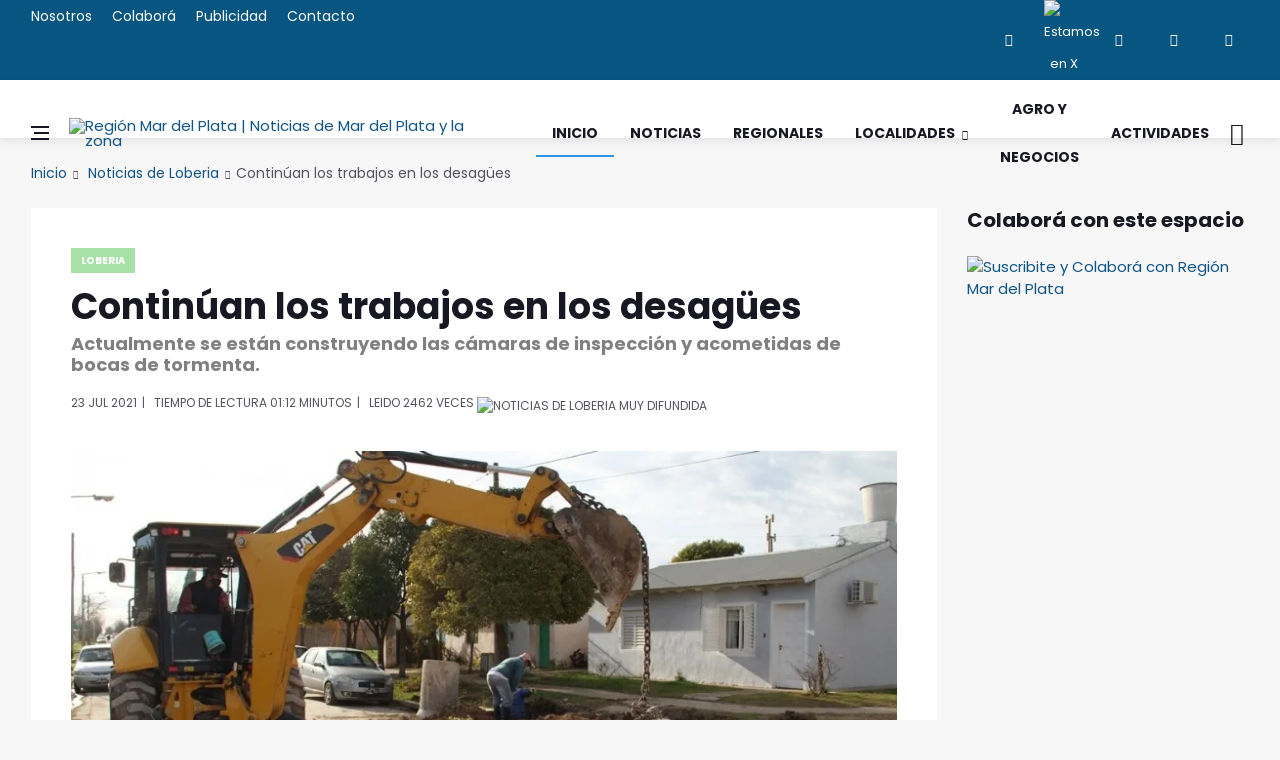

--- FILE ---
content_type: text/html
request_url: https://regionmardelplata.com/ver-noticia.asp?noticia=loberia-contin%C3%BAan-los-trabajos-en-los-desag%C3%BCes&codigo=13064
body_size: 9641
content:
<!DOCTYPE html>
<html lang="es-ES" xmlns:fb="http://ogp.me/ns/fb#">

<head><meta charset="utf-8"><title>Continúan los trabajos en los desagües | Noticias de Loberia</title>
<link rel="dns-prefetch" href="//connect.facebook.net"><link rel="dns-prefetch" href="//fonts.gstatic.com"><link rel="dns-prefetch" href="//www.gstatic.com"><link rel="dns-prefetch" href="//fonts.googleapis.com"><link rel="dns-prefetch" href="//ajax.cloudflare.com"><link rel="dns-prefetch" href="//cdnjs.cloudflare.com"><link rel="dns-prefetch" href="//google-analytics.com"><link rel="dns-prefetch" href="//www.google-analytics.com"><link rel="dns-prefetch" href="//ssl.google-analytics.com">
<link rel="canonical" href="https://regionmardelplata.com/ver-noticia.asp?noticia=loberia-hoy-continuan-los-trabajos-en-los-desagues&codigo=13064">
<script src="/cdn-cgi/scripts/7d0fa10a/cloudflare-static/rocket-loader.min.js" data-cf-settings="0a0f978edc50f666fed8234d-|49"></script><link rel="preload" href="https://fonts.googleapis.com/css2?family=Poppins:ital,wght@0,400;0,700;1,400&display=swap" as="style" onload="this.onload=null;this.rel='stylesheet'"/>
<meta name="theme-color" content="#075682"><meta name="msapplication-navbutton-color" content="#075682"><meta name="apple-mobile-web-app-status-bar-style" content="#075682"><meta name="viewport" content="width=device-width, initial-scale=1.0, maximum-scale=6.0, user-scalable=no, shrink-to-fit=no">
<meta name="description" content="Actualmente se están construyendo las cámaras de inspección y acometidas de bocas de tormenta."><meta name="keywords" content="region, mar del plata, Continúan, Trabajos, Desagües">
<meta name="author" content="Región Mar del Plata | Noticias de Mar del Plata y la zona"><script async src="js/lazysizes.min.js" type="0a0f978edc50f666fed8234d-text/javascript"></script>
<link rel="stylesheet" href="css/bootstrap.min.css" /><link rel="stylesheet" href="css/font-icons.css" /><link rel="stylesheet" href="css/style.css" />
<link rel="icon" type="image/ico" href="img/favicon.png"><link rel="apple-touch-icon" href="img/apple-touch-icon.png" /><link rel="apple-touch-icon" sizes="57x57" href="img/apple-touch-icon-57x57.png" /><link rel="apple-touch-icon" sizes="72x72" href="img/apple-touch-icon-72x72.png" /><link rel="apple-touch-icon" sizes="76x76" href="img/apple-touch-icon-76x76.png" /><link rel="apple-touch-icon" sizes="114x114" href="img/apple-touch-icon-114x114.png" /><link rel="apple-touch-icon" sizes="120x120" href="img/apple-touch-icon-120x120.png" /><link rel="apple-touch-icon" sizes="144x144" href="img/apple-touch-icon-144x144.png" /><link rel="apple-touch-icon" sizes="152x152" href="img/apple-touch-icon-152x152.png" /><link rel="apple-touch-icon" sizes="180x180" href="img/apple-touch-icon-180x180.png" />
<meta property="og:title" content="Loberia | Continúan los trabajos en los desagües" /><meta property="og:url" content="https://regionmardelplata.com/ver-noticia.asp?noticia=loberia-hoy-continuan-los-trabajos-en-los-desagues&codigo=13064" /><meta property="og:description" content="Continúan los trabajos en los desagües. La comuna loberense informó que continúan trabajando en la obra hidráulica que beneficiará a los vecinos al cuadrante noroeste de la ciudad, que tiene por objetivo resolver los inconvenientes de escurrimiento de agua del sector ante lluvias intensas." /><meta property="og:type" content="website" /><meta property="og:site_name" content="regionmardelplata.com" /><meta property="og:locale" content="es-AR" /><meta property="og:updated_time" content="7/23/2021" />
<meta property="og:image:width" content="200" /><meta property="og:image:height" content="200" /><meta property="og:image" content="https://regionmardelplata.com/admin/recursos/noticias/2021/2021-continuan-los-trabajos-en-los-desagues.webp" /><meta name="twitter:image" content="https://regionmardelplata.com/admin/recursos/noticias/2021/2021-continuan-los-trabajos-en-los-desagues.webp" /><meta name="twitter:site" content="@regionmardelok" />
<meta name="twitter:card" content="summary_large_image" /><meta name="twitter:title" content="Loberia - Continúan los trabajos en los desagües" /><meta name="twitter:description" content="Continúan los trabajos en los desagües. La comuna loberense informó que continúan trabajando en la obra hidráulica que beneficiará a los vecinos al cuadrante noroeste de la ciudad, que tiene por objetivo resolver los inconvenientes de escurrimiento de agua del sector ante lluvias intensas." /><meta property="article:publisher" content="https://www.facebook.com/regionmardel" /><meta property="article:author" content="https://www.facebook.com/regionmardel" />
<meta property="article:tag" content="Continúan" /><meta property="article:tag" content="Trabajos" /><meta property="article:tag" content="Desagües" />
<meta property="article:tag" content="Continúan los trabajos en los desagües" /><meta property="article:tag" content="Noticias de Loberia" /><meta property="article:tag" content="Loberia" /><meta property="article:tag" content="noticas Mar del Plata" /><meta property="article:tag" content="mar del plata y la región" /><meta property="article:tag" content="Noticias marplatenses" /><meta property="article:tag" content="Noticias de Loberia" /><meta property="article:section" content="Mar del Plata" /><meta property="article:published_time" content="7/23/2021" /><meta property="fb:pages" content="114723915387476" /><meta name="dc.title" content="Loberia - Continúan los trabajos en los desagües" /><meta name="dc.description" content="Continúan los trabajos en los desagües. La comuna loberense informó que continúan trabajando en la obra hidráulica que beneficiará a los vecinos al cuadrante noroeste de la ciudad, que tiene por objetivo resolver los inconvenientes de escurrimiento de agua del sector ante lluvias intensas." />
<meta name="dc.subject" content="noticias;información;Loberia" /><meta name="dc.language" scheme="dcterms.rfc4646" content="es-ES" /><meta name="dc.publisher" scheme="dcterms.url" content="https://regionmardelplata.com" /><meta name="robots" content="index, follow" /><meta name="googlebot" content="index, follow" />
<script data-ad-client="ca-pub-7436978359032729" async src="https://pagead2.googlesyndication.com/pagead/js/adsbygoogle.js" type="0a0f978edc50f666fed8234d-text/javascript"></script>
<script async type="application/ld+json">{"@context": "http://schema.org","@type": "NewsArticle","genre":"News","mainEntityOfPage":{"@type": "WebPage","@id": "https://regionmardelplata.com/ver-noticia.asp?noticia=loberia-hoy-continuan-los-trabajos-en-los-desagues&codigo=13064"},"headline": "Continúan los trabajos en los desagües","alternativeHeadline": "Actualmente se están construyendo las cámaras de inspección y acometidas de bocas de tormenta.","url": "https://regionmardelplata.com/ver-noticia.asp?noticia=loberia-hoy-continuan-los-trabajos-en-los-desagues&codigo=13064","image":[{"@context": "http://schema.org","@type": "ImageObject","url": "https://regionmardelplata.com/admin/recursos/noticias/2021/2021-continuan-los-trabajos-en-los-desagues.webp","height": 360,"width": 860}],"dateCreated": "7/23/2021","datePublished": "7/23/2021","dateModified": "7/23/2021","description": "Actualmente se están construyendo las cámaras de inspección y acometidas de bocas de tormenta.","articleBody": "La comuna loberense informó que continúan trabajando en la obra hidráulica que beneficiará a los vecinos al cuadrante noroeste de la ciudad, que tiene por objetivo resolver los inconvenientes de escurrimiento de agua del sector ante lluvias intensas.

Luego de culminar la colocación de tubos en calle L. de la Torre, entre Brown y Barragán, se están construyendo las cámaras de inspección y acometidas de bocas de tormenta en las esquinas de Brown y L. de la Torre, y en Barragán y L. de la Torre.

Además, se está finalizando la construcción de un conducto rectangular de hormigón armado, de 1,80 x 1,20 metros de alto que se inicia en la intersección de las calles Teruggi y Brown y llegará hasta Lisandro de Latorre y Brown, con una extensión total de 450 metros. En Las Heras y Teruggi se está construyendo una alcantarilla.

Este proyecto, contempló también las tareas de perfilado en el desagüe a cielo abierto que va por calle Moreno desde arroyo Las Mostazas hasta la intersección de calles Teruggi y Brown, una extensión total de 1250 metros
","articleSection": "Loberia","author": {"@type": "Organization","name": "Redacción Región Mar del Plata"},"keywords": ["Noticia, Loberia, Continúan, Trabajos, Desagües"],"publisher": {"@type": "NewsMediaOrganization","name": "Región Mar del Plata","url": "https://regionmardelplata.com","logo": {"@type": "ImageObject","url": "https://regionmardelplata.com/img/logo.png","width": 260,"height": 42}},"speakable": {"@type": "SpeakableSpecification","xpath": ["/html/head/meta[@property='og:title']/@content","/html/head/meta[@name='description']/@content"]},"address": "Mar del Plata","sameAs": ["https://www.facebook.com/regionmardelplata","https://twitter.com/regionmardel","https://linkedin.com/company/region-mar-del-plata","https://www.instagram.com/regionmardel"]}</script>
</head>
<body class="bg-light style-fashion">
<div id="fb-root"></div>
<script type="0a0f978edc50f666fed8234d-text/javascript">(function(d, s, id) {var js, fjs = d.getElementsByTagName(s)[0];if (d.getElementById(id)) return;js = d.createElement(s); js.id = id;js.src = "//connect.facebook.net/es_ES/sdk.js#xfbml=1&version=v2.8&appId=166552123422773";fjs.parentNode.insertBefore(js, fjs);}(document, 'script', 'facebook-jssdk'));</script>
<div class="content-overlay"></div>
<header class="sidenav" id="sidenav"><div class="sidenav__close"><button class="sidenav__close-button" id="sidenav__close-button" aria-label="close sidenav"><i class="ui-close sidenav__close-icon"></i></button></div><nav class="sidenav__menu-container"><ul class="sidenav__menu" role="menubar"><h3 class="sidenav__menu-url"><strong>Noticias de Mar del Plata y Zona</strong></h3><li><a title="Página Principal de Región Mar del Plata | Noticias de Mar del Plata y la zona" href="index.asp" class="sidenav__menu-url">Inicio</a></li><li><a title="Noticias de Región Mar del Plata" href="noticias-region-mar-del-plata.asp?cmd=reset" class="sidenav__menu-url">Noticias</a></li><li><a title="Noticias de Región Mar del Plata" href="noticias-region.asp?categoria=1&region=Regionales&cmd=reset" class="sidenav__menu-url">Regionales</a></li><li><a title="Localidades de Región Mar del Plata" href="#" class="sidenav__menu-url">Localidades</a><button class="sidenav__menu-toggle" aria-haspopup="true" aria-label="Open dropdown"><i class="ui-arrow-down"></i></button><ul class="sidenav__menu-dropdown"><li><a class="sidenav__menu-url" title="Noticias de Balcarce" href="noticias-region.asp?categoria=7&start=1">Balcarce</a></li><li><a class="sidenav__menu-url" title="Noticias de Miramar y General Alvarado" href="noticias-region.asp?categoria=10&start=1">General Alvarado</a></li><li><a class="sidenav__menu-url" title="Noticias de Mar del Plata y General Pueyrredon" href="noticias-region.asp?categoria=9&start=1">General Pueyrredon</a></li><li><a class="sidenav__menu-url" title="Noticias de Loberia" href="noticias-region.asp?categoria=4&start=1">Loberia</a></li><li><a class="sidenav__menu-url" title="Noticias de Mar Chiquita" href="noticias-region.asp?categoria=6&start=1">Mar Chiquita</a></li><li><a class="sidenav__menu-url" title="Noticias de Necochea" href="noticias-region.asp?categoria=3&start=1">Necochea</a></li><li><a class="sidenav__menu-url" title="Noticias de Tandil" href="noticias-region.asp?categoria=8&start=1">Tandil</a></li><li><a class="sidenav__menu-url" title="Noticias de Villa Gesell" href="noticias-region.asp?categoria=5&start=1">Villa Gesell</a></li></ul></li><li><a title="Turismo en Mar del Plata y zona" href="#" class="sidenav__menu-url">Turismo</a><button class="sidenav__menu-toggle" aria-haspopup="true" aria-label="Open dropdown"><i class="ui-arrow-down"></i></button><ul class="sidenav__menu-dropdown"><li><a  class="sidenav__menu-url" title="Balcarce" href="ver-ciudad-bonaerense.asp?codigo=7">Balcarce</a></li><li><a class="sidenav__menu-url" title="Miramar y General Alvarado" href="ver-ciudad-bonaerense.asp?codigo=10">General Alvarado</a></li><li><a class="sidenav__menu-url" title="Mar del Plata y General Pueyrredon" href="ver-ciudad-bonaerense.asp?codigo=9">General Pueyrredon</a></li><li><a class="sidenav__menu-url" title="Loberia" href="ver-ciudad-bonaerense.asp?codigo=4">Loberia</a></li><li><a class="sidenav__menu-url" title="Mar Chiquita" href="ver-ciudad-bonaerense.asp?codigo=6">Mar Chiquita</a></li><li><a class="sidenav__menu-url" title="Necochea" href="ver-ciudad-bonaerense.asp?codigo=3">Necochea</a></li><li><a class="sidenav__menu-url" title="Tandil" href="ver-ciudad-bonaerense.asp?codigo=8">Tandil</a></li><li><a class="sidenav__menu-url" title="Villa Gesell" href="ver-ciudad-bonaerense.asp?codigo=5">Villa Gesell</a></li></ul></li><li><a title="Agro y Negocios en Región Mar del Plata" href="noticias-region.asp?categoria=0&region=Agro-y-Negocios&cmd=reset" class="sidenav__menu-url">Agro y Negocios</a></li><li><a title="Conciertos, Recitales y Eventos de Mar del Plata y la región" href="actividades-region-mar-del-plata.asp" class="sidenav__menu-url">Actividades Zonales</a></li><li><a title="Contacte a Región Mar del Plata" href="consultas.asp" class="sidenav__menu-url">Contacto</a></li></ul></nav><div class="socials sidenav__socials"><a href="https://www.facebook.com/regionmardel" target="_blank" class="social social-facebook" title="Facebook"><i class="ui-facebook"></i></a><a href="https://twitter.com/regionmardelok" target="_blank" class="social social-twitter" title="Estamos en X"><img src="img/x.webp" alt="Estamos en X"  title="Estamos en X" height="12" width="12"></a><a href="https://instagram.com/regionmardelok" target="_blank" class="social social-instagram" title="Instagram"><i class="ui-instagram"></i></a><a href="http://linkedin.com/company/region-mar-del-plata" target="_blank" class="social social-linkedin" title="Linkedin"><i class="ui-linkedin"></i></a><a href="https://www.youtube.com/channel/UC8dsJMYge2GBONe4HLomHKg" target="_blank" class="social social-youtube" title="Youtube"><i class="ui-youtube"></i></a></div></header>
<main class="main oh" id="main">
<div class="top-bar d-none d-lg-block"><div class="container"><div class="row"><div class="col-lg-6"><ul class="top-menu"><li><a title="Sobre el equipo de Región Mar del Plata" href="nosotros.asp">Nosotros</a></li><li><a title="Cómo colaborar con Región Mar del Plata" href="colabora.asp">Colaborá</a></li><li><a title="Para publicitar en Región Mar del Plata" href="publicidad.asp">Publicidad</a></li><li><a title="Contacte a Región Mar del Plata" href="consultas.asp">Contacto</a></li></ul></div><div class="col-lg-6"><div class="socials nav__socials socials--nobase socials--white justify-content-end"><a href="https://www.facebook.com/regionmardel" target="_blank" class="social social-facebook" title="Facebook"><i class="ui-facebook"></i></a><a href="https://twitter.com/regionmardelok" target="_blank" class="social social-twitter" title="Estamos en X"><img src="img/x.webp" title="Estamos en X" alt="Estamos en X" height="12" width="12"></a><a href="https://instagram.com/regionmardelok" target="_blank" class="social social-instagram" title="Instagram"><i class="ui-instagram"></i></a><a href="http://linkedin.com/company/region-mar-del-plata" target="_blank" class="social social-linkedin" title="Linkedin"><i class="ui-linkedin"></i></a><a href="https://www.youtube.com/channel/UC8dsJMYge2GBONe4HLomHKg" target="_blank" class="social social-youtube" title="Youtube"><i class="ui-youtube"></i></a></div></div></div></div></div>       
<header class="nav">
<div class="nav__holder nav--sticky"><div class="container relative"><div class="flex-parent">
<button class="nav-icon-toggle" id="nav-icon-toggle" aria-label="Abrir Menú Lateral"><span class="nav-icon-toggle__box"><span class="nav-icon-toggle__inner"></span></span></button> 
<a href="\" title="Noticias y Actividades de Mar del Plata y su zona de influencia. Turismo regional" class="logo"><img width="260" height="42" class="logo__img" src="img/logo.webp" srcset="img/logo.webp 1x, img/logo@2x.webp 2x" alt="Región Mar del Plata | Noticias de Mar del Plata y la zona" title="Noticias y Actividades de Mar del Plata y su zona de influencia. Turismo regional"></a>
<nav class="flex-child nav__wrap d-none d-lg-block"><ul class="nav__menu"><li class="active"><a title="Región Mar del Plata | Noticias de Mar del Plata y la zona" href="\">Inicio</a></li><li><a title="Noticias de Mar del Plata y la Zona" href="noticias-region-mar-del-plata.asp?cmd=reset">Noticias</a></li><li><a title="Noticias del Sudeste bonaerense" href="noticias-region.asp?categoria=1&region=Regionales&cmd=reset">Regionales</a></li><li class="nav__dropdown"><a href="#" title="Ciudades del Sudeste bonaerense">Localidades</a><ul class="nav__dropdown-menu"><li><a title="Noticias de Balcarce" href="noticias-region.asp?categoria=7&start=1">Balcarce</a></li><li><a title="Noticias de Miramar y General Alvarado" href="noticias-region.asp?categoria=10&start=1">General Alvarado</a></li><li><a title="Noticias de Mar del Plata y General Pueyrredon" href="noticias-region.asp?categoria=9&start=1">General Pueyrredon</a></li><li><a title="Noticias de Loberia" href="noticias-region.asp?categoria=4&start=1">Loberia</a></li><li><a title="Noticias de Mar Chiquita" href="noticias-region.asp?categoria=6&start=1">Mar Chiquita</a></li><li><a title="Noticias de Necochea" href="noticias-region.asp?categoria=3&start=1">Necochea</a></li><li><a title="Noticias de Tandil" href="noticias-region.asp?categoria=8&start=1">Tandil</a></li><li><a title="Noticias de Villa Gesell" href="noticias-region.asp?categoria=5&start=1">Villa Gesell</a></li></ul></li>
<li><a title="Agro y Negocios" href="noticias-region.asp?categoria=0&region=Agro-y-Negocios&cmd=reset">Agro y Negocios</a></li>
<li><a title="Espectáculos, Recitales, Conciertos en Mar del Plata y la Zona" href="actividades-region-mar-del-plata.asp">Actividades</a></li></ul> 
</nav> 
<div class="nav__right"><div class="nav__right-item nav__search"><a title="Buscar una Noticia de Mar del Plata y la Región" href="#" class="nav__search-trigger" id="nav__search-trigger"><i class="ui-search nav__search-trigger-icon"></i></a><div class="nav__search-box" id="nav__search-box"><form class="nav__search-form" method="get" action="noticias-region-mar-del-plata.asp?psearch="><input type="text" name="psearch" placeholder="¿Qué noticia buscas?..." class="nav__search-input"><button type="submit" class="search-button btn btn-lg btn-color btn-button"><i class="ui-search nav__search-icon"></i></button></form></div></div></div></div></div></div>
</header> 	

<div class="container">
<ul class="breadcrumbs">
<li class="breadcrumbs__item"><a title="Región Mar del Plata | Noticias de Mar del Plata y la zona" href="index.asp">Inicio</a></li>
<li class="breadcrumbs__item"><a title="Noticias de Loberia" href="noticias-region.asp?categoria=4">Noticias de Loberia</a></li><li class="breadcrumbs__item breadcrumbs__item--current">Continúan los trabajos en los desagües</li>		
</ul>
</div>
<div class="main-container container" id="main-container">
<div class="row"><div class="col-lg-9 blog__content mb-72">
<div class="content-box">           
<article class="entry mb-0">
<div class="single-post__entry-header entry__header">
<a title="Noticias de Loberia" href="noticias-region.asp?categoria=4&region=loberia" class="entry__meta-category entry__meta-category--label entry__meta-category--4-">Loberia</a>
<h1 class="single-post__entry-title">Continúan los trabajos en los desagües</h1>
<h5>Actualmente se están construyendo las cámaras de inspección y acometidas de bocas de tormenta.</h5>
<div class="entry__meta-holder">
<ul class="entry__meta">
<li>
23 Jul 2021</li>
<li>Tiempo de Lectura 01:12	minutos</li>
<li><span>leido </span>2462 veces <img alt='Noticias de Loberia MUY difundida' title='Noticias de Loberia MUY difundida' class='fuego' src=img/fuego.webp></li>
</ul>
</div></div> 
<div class="entry__img-holder"><script src="/cdn-cgi/scripts/7d0fa10a/cloudflare-static/rocket-loader.min.js" data-cf-settings="0a0f978edc50f666fed8234d-|49"></script><img src="admin/recursos/noticias/2021/2021-continuan-los-trabajos-en-los-desagues.webp" onerror="this.src='img/sin-imagen-2.webp';" alt="Noticias de Loberia. Continúan los trabajos en los desagües" title="Noticias de Loberia. Continúan los trabajos en los desagües" class="type:primaryImage entry__img_gral"></div>
<div class="entry__article-wrap"><div class="entry__share"><div class="sticky-col">
<div class="socials socials--rounded socials--large">
<a class="social social-facebook" href="https://www.facebook.com/sharer/sharer.php?u=https://regionmardelplata.com/ver-noticia.asp?codigo=13064" aria-label="facebook" data-toggle="tooltip" title="Compartir en facebook"><i class="ui-facebook"></i></a>
<a class="social social-twitter" href="https://twitter.com/intent/tweet?text=Continúan los trabajos en los desagües @regionmardelok %20%23Continúan %20%23Trabajos %20%23Desagües %20%23Loberia en https://regionmardelplata.com/ver-noticia.asp?codigo=13064" data-toggle="tooltip" aria-label="twitter" title="Compartir en X"><img src="img/x.webp" title="Estamos en X" height="15" width="15"></a>
<a href="#" onclick="if (!window.__cfRLUnblockHandlers) return false; Enviar_Whatsapp('Te sugiero mires esta Noticia de Región Mar del Plata, seguramente te será muy interesante https://regionmardelplata.com/ver-noticia.asp?noticia=loberia-hoy-continuan-los-trabajos-en-los-desagues&codigo=13064'); return false" class="social social-whatsapp" title="Compartí esta Noticia con Amigos en WhatsApp" target="_blank" aria-label="whatsapp" data-cf-modified-0a0f978edc50f666fed8234d-=""><i class="ui-whatsapp"></i></a>
<a class="social social-email" href="/cdn-cgi/l/email-protection#[base64]" title="Recomendá esta Noticia" target="_blank" aria-label="email"><i class="ui-email"></i></a>
<a class="social social-pinterest" href="https://pinterest.com/pin/create/button/?url=https://regionmardelplata.com/ver-noticia.asp?noticia=loberia-hoy-continuan-los-trabajos-en-los-desagues&codigo=13064&media=https://regionmardelplata.com/admin/recursos/noticias/2021/2021-continuan-los-trabajos-en-los-desagues.webp&description=Región+Mar+del+Plata+|+Noticias+de+Mar+del+Plata+y+la+zona+Continúan+los+trabajos+en+los+desagües" title="pinterest" target="_blank" aria-label="pinterest"><i class="ui-pinterest"></i></a>
</div></div></div> 
<div class="entry__article">

<p>La comuna loberense informó que continúan trabajando en la obra hidráulica que beneficiará a los vecinos al cuadrante noroeste de la ciudad, que tiene por objetivo resolver los inconvenientes de escurrimiento de agua del sector ante lluvias intensas.<br><br>Luego de culminar la colocación de tubos en calle L. de la Torre, entre Brown y Barragán, se están construyendo las cámaras de inspección y acometidas de bocas de tormenta en las esquinas de Brown y L. de la Torre, y en Barragán y L. de la Torre.<br><br>Además, se está finalizando la construcción de un conducto rectangular de hormigón armado, de 1,80 x 1,20 metros de alto que se inicia en la intersección de las calles Teruggi y Brown y llegará hasta Lisandro de Latorre y Brown, con una extensión total de 450 metros. En Las Heras y Teruggi se está construyendo una alcantarilla.<br><br>Este proyecto, contempló también las tareas de perfilado en el desagüe a cielo abierto que va por calle Moreno desde arroyo Las Mostazas hasta la intersección de calles Teruggi y Brown, una extensión total de 1250 metros<br></p>

<div class="entry__tags pb-40">
<i class="ui-tags"></i>
<span class="entry__tags-label">Tags:</span>
<a rel='tag'>Continúan</a><a rel='tag'>Trabajos</a><a rel='tag'>Desagües</a>					
<a title="Noticias de Loberia" href="noticias-region.asp?categoria=4&region=loberia" rel="tag">Loberia</a>					
													
</div>
<div class="col-lg-3 col-md-3 pt-16">
<div class="fb-like" data-href="https://regionmardelplata.com/ver-noticia.asp?noticia=loberia-hoy-continuan-los-trabajos-en-los-desagues&codigo=13064" data-layout="button_count" data-action="like" data-size="large" data-show-faces="true" data-share="false"></div>
</div></div></div>
<h4 class="page-header"><i class="fa fa-comment-o"></i> Nos interesan tus comentarios de esta noticia de Loberia</h4>	
<div class="fb-comments" data-href="https://regionmardelplata.com/ver-noticia.asp?noticia=loberia-hoy-continuan-los-trabajos-en-los-desagues&codigo=13064" data-width="100%" data-num-posts="10" data-order-by="social" style="width: 100%;"></div>														

<div class="text-center pt-16">
<!-- Todo el Largo -->
<ins class="adsbygoogle" style="display:inline-block;width:728px;height:90px" data-ad-client="ca-pub-7436978359032729" data-ad-slot="7134868342"></ins>
<script data-cfasync="false" src="/cdn-cgi/scripts/5c5dd728/cloudflare-static/email-decode.min.js"></script><script type="0a0f978edc50f666fed8234d-text/javascript">(adsbygoogle = window.adsbygoogle || []).push({});</script>
</div>

<section class="section related-posts mt-40 mb-0">
<div class="title-wrap title-wrap--line title-wrap--pr"><h4 class="page-header">Ahora más Noticias de Loberia</h4></div>
<div id="owl-posts-3-items" class="owl-carousel owl-theme owl-carousel--arrows-outside">
		  	  
<article class="entry thumb thumb--size-1">
<div class="entry__img-holder thumb__img-holder" style="background-image: url('admin/recursos/noticias/2026/2026-loberia-celebra-su-aniversario-135-con-tres-dias-de-festejos-mini.webp');">
<div class="bottom-gradient"></div> 
<div class="thumb-text-holder thumb-text-holder--4">
<h2 class="thumb-entry-title">
<a title="Loberia. Lobería celebra su aniversario 135 con tres días de festejos" href="ver-noticia.asp?noticia=loberia-hoy-loberia-celebra-su-aniversario-135-con-tres-dias-de-festejos&codigo=25068">Lobería celebra su aniversario 135 con tres días de festejos</a>
</h2>
</div>
<a class="thumb-url" title="Loberia. Lobería celebra su aniversario 135 con tres días de festejos" href="ver-noticia.asp?noticia=loberia-hoy-loberia-celebra-su-aniversario-135-con-tres-dias-de-festejos&codigo=25068"></a>
</div>
</article>
		  	  
<article class="entry thumb thumb--size-1">
<div class="entry__img-holder thumb__img-holder" style="background-image: url('admin/recursos/noticias/2026/2026-la-municipalidad-de-loberia-otorgo-becas-residenciales-a-33--mini.webp');">
<div class="bottom-gradient"></div> 
<div class="thumb-text-holder thumb-text-holder--4">
<h2 class="thumb-entry-title">
<a title="Loberia. La Municipalidad de Lobería otorgó becas residenciales a 33 estudiantes" href="ver-noticia.asp?noticia=loberia-hoy-la-municipalidad-de-loberia-otorgo-becas-residenciales-a-33-estudiantes&codigo=25056">La Municipalidad de Lobería otorgó becas residenciales a 33 estudiantes</a>
</h2>
</div>
<a class="thumb-url" title="Loberia. La Municipalidad de Lobería otorgó becas residenciales a 33 estudiantes" href="ver-noticia.asp?noticia=loberia-hoy-la-municipalidad-de-loberia-otorgo-becas-residenciales-a-33-estudiantes&codigo=25056"></a>
</div>
</article>
		  	  
<article class="entry thumb thumb--size-1">
<div class="entry__img-holder thumb__img-holder" style="background-image: url('admin/recursos/noticias/2026/2026-loberia-impulsa-una-obra-integral-para-prevenir-inundaciones-mini.webp');">
<div class="bottom-gradient"></div> 
<div class="thumb-text-holder thumb-text-holder--4">
<h2 class="thumb-entry-title">
<a title="Loberia. Lobería impulsa una obra integral para prevenir inundaciones" href="ver-noticia.asp?noticia=loberia-hoy-loberia-impulsa-una-obra-integral-para-prevenir-inundaciones&codigo=25018">Lobería impulsa una obra integral para prevenir inundaciones</a>
</h2>
</div>
<a class="thumb-url" title="Loberia. Lobería impulsa una obra integral para prevenir inundaciones" href="ver-noticia.asp?noticia=loberia-hoy-loberia-impulsa-una-obra-integral-para-prevenir-inundaciones&codigo=25018"></a>
</div>
</article>
		  	  
<article class="entry thumb thumb--size-1">
<div class="entry__img-holder thumb__img-holder" style="background-image: url('admin/recursos/noticias/2026/2026-loberia-celebra-su-aniversario-con-tres-dias-de-actividades--mini.webp');">
<div class="bottom-gradient"></div> 
<div class="thumb-text-holder thumb-text-holder--4">
<h2 class="thumb-entry-title">
<a title="Loberia. Lobería celebra su aniversario con tres días de actividades gratuitas" href="ver-noticia.asp?noticia=loberia-ahora-loberia-celebra-su-aniversario-con-tres-dias-de-actividades-gratuitas&codigo=25009">Lobería celebra su aniversario con tres días de actividades gratuitas</a>
</h2>
</div>
<a class="thumb-url" title="Loberia. Lobería celebra su aniversario con tres días de actividades gratuitas" href="ver-noticia.asp?noticia=loberia-ahora-loberia-celebra-su-aniversario-con-tres-dias-de-actividades-gratuitas&codigo=25009"></a>
</div>
</article>
		  	  
<article class="entry thumb thumb--size-1">
<div class="entry__img-holder thumb__img-holder" style="background-image: url('admin/recursos/noticias/2026/2026-loberia-ofrece-descuentos-por-pago-anticipado-de-tasas-mini.webp');">
<div class="bottom-gradient"></div> 
<div class="thumb-text-holder thumb-text-holder--4">
<h2 class="thumb-entry-title">
<a title="Loberia. Lobería ofrece descuentos por pago anticipado de tasas" href="ver-noticia.asp?noticia=loberia-hoy-loberia-ofrece-descuentos-por-pago-anticipado-de-tasas&codigo=24996">Lobería ofrece descuentos por pago anticipado de tasas</a>
</h2>
</div>
<a class="thumb-url" title="Loberia. Lobería ofrece descuentos por pago anticipado de tasas" href="ver-noticia.asp?noticia=loberia-hoy-loberia-ofrece-descuentos-por-pago-anticipado-de-tasas&codigo=24996"></a>
</div>
</article>
 				  
</div> 
<div class="text-center"><ins class="adsbygoogle" style="display:inline-block;width:728px;height:90px" data-ad-client="ca-pub-7436978359032729" data-ad-slot="8964817159"></ins><script type="0a0f978edc50f666fed8234d-text/javascript">(adsbygoogle = window.adsbygoogle || []).push({});</script></div> 
</section>            
</article> 
</div> 
</div> 

<aside class="col-lg-3 sidebar sidebar--right-remover">

<aside class="widget widget-latest-videos"><h4 class="widget-title">Colaborá con este espacio</h4><a title="Suscribite a Región Mar del Plata" target="blank" href="colabora.asp"><img title="Suscribite y Colaborá con Región Mar del Plata" alt="Suscribite y Colaborá con Región Mar del Plata" width="100%" src="img/banner-colaboracion.webp"></a></aside>
<aside class="widget widget-popular-posts text-center"><ins class="adsbygoogle" style="display:inline-block;width:280px;height:600px" data-ad-client="ca-pub-7436978359032729" data-ad-slot="7765423739"></ins><script type="0a0f978edc50f666fed8234d-text/javascript">(adsbygoogle = window.adsbygoogle || []).push({});</script></aside>
<aside class="widget widget-latest-videos">
<h4 class="widget-title">Más Noticias de Hoy</h4>

<article class="entry">
<div class="entry__img-holder"><a title="Tandil. Alerta en Tandil por desarrollos urbanísticos en zonas protegidas" href="ver-noticia.asp?noticia=tandil-ahora-alerta-en-tandil-por-desarrollos-urbanisticos-en-zonas-protegidas&codigo=25071"><div class="thumb-container thumb-50"><script src="/cdn-cgi/scripts/7d0fa10a/cloudflare-static/rocket-loader.min.js" data-cf-settings="0a0f978edc50f666fed8234d-|49"></script><img data-src="admin/recursos/noticias/2026/2026-alerta-en-tandil-por-desarrollos-urbanisticos-en-zonas-prote-mini.webp" onerror="this.src='img/sin-imagen.webp';" class="entry__img lazyload" title="Tandil. Alerta en Tandil por desarrollos urbanísticos en zonas protegidas" alt="Tandil. Alerta en Tandil por desarrollos urbanísticos en zonas protegidas"></div></a></div>
<div class="entry__body"><div class="entry__header"><h2 class="entry__title"><a title="Tandil. Alerta en Tandil por desarrollos urbanísticos en zonas protegidas" href="ver-noticia.asp?noticia=tandil-ahora-alerta-en-tandil-por-desarrollos-urbanisticos-en-zonas-protegidas&codigo=25071">Tandil. Alerta en Tandil por desarrollos urbanísticos en zonas protegidas</a></h2></div></div>
</article>

<article class="entry">
<div class="entry__img-holder"><a title="Turismo. Mar Chiquita atrae visitantes, pero la temporada 2026 es compleja" href="ver-noticia.asp?noticia=turismo-hoy-mar-chiquita-atrae-visitantes-pero-la-temporada-2026-es-compleja&codigo=25070"><div class="thumb-container thumb-50"><script src="/cdn-cgi/scripts/7d0fa10a/cloudflare-static/rocket-loader.min.js" data-cf-settings="0a0f978edc50f666fed8234d-|49"></script><img data-src="admin/recursos/noticias/2026/2026-mar-chiquita-atrae-visitantes-pero-la-temporada-2026-es-com-mini.webp" onerror="this.src='img/sin-imagen.webp';" class="entry__img lazyload" title="Turismo. Mar Chiquita atrae visitantes, pero la temporada 2026 es compleja" alt="Turismo. Mar Chiquita atrae visitantes, pero la temporada 2026 es compleja"></div></a></div>
<div class="entry__body"><div class="entry__header"><h2 class="entry__title"><a title="Turismo. Mar Chiquita atrae visitantes, pero la temporada 2026 es compleja" href="ver-noticia.asp?noticia=turismo-hoy-mar-chiquita-atrae-visitantes-pero-la-temporada-2026-es-compleja&codigo=25070">Turismo. Mar Chiquita atrae visitantes, pero la temporada 2026 es compleja</a></h2></div></div>
</article>

<article class="entry">
<div class="entry__img-holder"><a title="Regionales. Kicillof advirtió sobre la crisis del turismo y la caída del consumo" href="ver-noticia.asp?noticia=regionales-ahora-kicillof-advirtio-sobre-la-crisis-del-turismo-y-la-caida-del-consumo&codigo=25069"><div class="thumb-container thumb-50"><script src="/cdn-cgi/scripts/7d0fa10a/cloudflare-static/rocket-loader.min.js" data-cf-settings="0a0f978edc50f666fed8234d-|49"></script><img data-src="admin/recursos/noticias/2026/2026-kicillof-advirtio-sobre-la-crisis-del-turismo-y-la-caida-del-mini.webp" onerror="this.src='img/sin-imagen.webp';" class="entry__img lazyload" title="Regionales. Kicillof advirtió sobre la crisis del turismo y la caída del consumo" alt="Regionales. Kicillof advirtió sobre la crisis del turismo y la caída del consumo"></div></a></div>
<div class="entry__body"><div class="entry__header"><h2 class="entry__title"><a title="Regionales. Kicillof advirtió sobre la crisis del turismo y la caída del consumo" href="ver-noticia.asp?noticia=regionales-ahora-kicillof-advirtio-sobre-la-crisis-del-turismo-y-la-caida-del-consumo&codigo=25069">Regionales. Kicillof advirtió sobre la crisis del turismo y la caída del consumo</a></h2></div></div>
</article>
			            
</aside> 

<aside class="widget widget_nosotros"><h4 class="widget-title">Nosotros</h4><p class="newsletter__text">Nos proponemos dar a conocer las noticias relevantes del sudeste de la provincia de Buenos Aires, y tener a <strong>Mar del Plata</strong> como epicentro del eje informativo zonal. Región Mar del Plata es un <strong>portal de noticias</strong>, que se actualizan para que ud. esté informado de todo el acontecer local y zonal. También puede encontrar las actividades culturales, recreativas y deportivas más destacadas de la región.</p></aside> 

<aside class="widget widget_nosotros"><p><a href="https://news.google.com/publications/CAAqBwgKMJnjmQsww-2xAw?hl=es-419&gl=AR&ceid=AR%3Aes-419" target="_blank"><img src="img/google_news_icon.jpg" alt="Seguí ahora todas las noticias de regionmardelplata.com en Google News" title="Seguí ahora todas las noticias de regionmardelplata.com en Google News" style="margin-bottom:20px">Seguí todas las noticias de hoy de Región Mar del Plata en Google News</a></p></aside>
<aside class="widget widget-popular-posts text-center"><ins class="adsbygoogle" style="display:inline-block;width:280px;height:600px" data-ad-client="ca-pub-7436978359032729" data-ad-slot="7765423739"></ins><script type="0a0f978edc50f666fed8234d-text/javascript">(adsbygoogle = window.adsbygoogle || []).push({});</script></aside>

</aside>        
</div></div> 
<div class="text-center pt-20 pb-24">
<ins class="adsbygoogle" style="display:inline-block;width:970px;height:90px" data-ad-client="ca-pub-7436978359032729" data-ad-slot="7134868342"></ins><script type="0a0f978edc50f666fed8234d-text/javascript">(adsbygoogle = window.adsbygoogle || []).push({});</script>
<br><a title="Cómo colaborar con Nosotros" href="colabora.asp"><img class="lazyload" width="970" height="250" data-src="img/banner-horizontal-colaboracion.webp" title="Cómo colaborar con Nosotros" alt="Cómo colaborar con Región Mar del Plata"></a></div> 
<footer class="footer footer--dark"><div class="container title-wrap--line"><div class="footer__widgets"><div class="row">
<div class="col-lg-6 col-md-6"><aside class="widget widget-logo"><a title="Región Mar del Plata | Noticias de Mar del Plata y la zona" href="index.asp"><img title="Página Principal de Región Mar del Plata | Noticias de Mar del Plata y la zona" alt="Página Principal de Región Mar del Plata | Noticias de Mar del Plata y la zona" src="img/logo.webp" width="260" height="62" srcset="img/logo.webp 1x, img/logo@2x.webp 2x" class="logo__img"></a>
<p class="mt-12">Desde este <strong>Portal de Noticias</strong>, ahora le acercamos información del sudeste de la provincia de Buenos Aires. Desde <a title="Portal de Mar del Plata" target="_blank" href="https://puntomardelplata.com"><strong>Mar del Plata</a> y la Zona</strong> le informamos sobre los eventos que le cambian la vida de los bonaerenses. El pulso de <strong>distintas ciudades bonaerenses</strong>, como Mar del Plata, Balcarce, Miramar, Tandil, Necochea y muchas otras se encuentra reflejado en este portal informativo.<br>Agradecemos que nos acompañen aquí y en nuestras distintas redes sociales. Los aportes que puedan hacer para que nuestro espacio crezca y mejore son bienvenidos ya que con esto lograremos mejorar nuestra labor periodística.</p>
<br><div class="socials socials--large socials--white-base socials--rounded mb-24"><a href="https://www.facebook.com/regionmardel" target="_blank" class="social social-facebook" title="Síganos en Facebook"><i class="ui-facebook"></i></a><a href="https://twitter.com/regionmardelok" target="_blank" class="social social-twitter" title="Estamos en Twitter"><img src="img/x-negro.webp" alt="Estamos en X" title="Estamos en X" height="13" width="13"></a><a href="https://instagram.com/regionmardelok" target="_blank" class="social social-instagram" title="A través de Instagram"><i class="ui-instagram"></i></a><a href="http://linkedin.com/company/region-mar-del-plata" target="_blank" class="social social-linkedin" title="A través de Linkedin"><i class="ui-linkedin"></i></a><a href="https://www.youtube.com/channel/UC8dsJMYge2GBONe4HLomHKg" target="_blank" class="social social-youtube" title="A través de nuestro canal de Youtube"><i class="ui-youtube"></i></a></div></aside></div>
<div class="col-lg-3 col-md-6"><aside class="widget widget_mc4wp_form_widget"><h4 class="widget-title">Newsletter</h4><div name="email-boletin" id="email-boletin"><p class="newsletter__text">Lo invitamos a que se suscriba a nuestro newsletter con noticias de Mar del Plata y la Región</p><form method="post" action="#" onsubmit="if (!window.__cfRLUnblockHandlers) return false; return Validar_Consultar_Boletin(this);" class="mc4wp-form" data-cf-modified-0a0f978edc50f666fed8234d-=""><div class="mc4wp-form-fields"><div class="form-group"><input type="email" name="emailsuscriptor" placeholder="Su email"></div><div class="form-group"><input type="submit" class="btn btn-lg btn-color" value="Enviar"></div></div></form></div><div name="email-boletin-ok" id="email-boletin-ok" style="display:none"><img width="304" height="149" title="Su suscripción de envió de manera exitosa" alt="Su suscripción de envió de manera exitosa" class="lazyload" data-src="img/avioncito-de-papel.webp"><p>Ingresamos su email en nuestra base de datos, pronto recibirá nuestros newsletters. Gracias!</p></div></aside></div>
<div class="col-lg-3 col-md-6"><aside class="widget widget-twitter"><h4 class="widget-title">Secciones</h4><div class="tweets-container"><div class="secciones"><a title="Noticias de Balcarce" href="noticias-region.asp?categoria=7&start=1">Balcarce</a></div><div class="secciones"><a title="Noticias de Miramar" href="noticias-region.asp?categoria=10&start=1">General Alvarado</a></div><div class="secciones"><a title="Noticias de Mar del Plata" href="noticias-region.asp?categoria=9&start=1">General Pueyrredon</a></div><div class="secciones"><a title="Noticias de Loberia" href="noticias-region.asp?categoria=4&start=1">Loberia</a></div><div class="secciones"><a title="Noticias de Mar Chiquita" href="noticias-region.asp?categoria=6&start=1">Mar Chiquita</a></div><div class="secciones"><a title="Noticias de Necochea" href="noticias-region.asp?categoria=3&start=1">Necochea</a></div><div class="secciones"><a title="Noticias de Tandil" href="noticias-region.asp?categoria=8&start=1">Tandil</a></div><div class="secciones"><a title="Noticias de Villa Gesell" href="noticias-region.asp?categoria=5&start=1">Villa Gesell</a></div></div></aside></div></div></div></div> 
<div class="footer__bottom footer__bottom--white"><div class="container text-center"><ul class="footer__nav-menu footer__nav-menu--1"><li><a title="Sobre nosotros, los que hacemos este portal de noticias de Mar del Plata y la región" href="nosotros.asp">Nosotros</a></li><li><a title="Cómo colaborar con Región Mar del Plata" href="colabora.asp">Colaborá</a></li><li><a title="Publicite en nuestro portal de noticias" href="publicidad.asp">Publicidad</a></li><li><a title="Contáctenos, háganos llegar sus consultas" href="consultas.asp">Contacto</a></li></ul><p class="copyright">© 2013-2026 | <strong>ISSN</strong> 2718-8825 | <strong>RNPI</strong> -68852497 | 29/1/2026 | Edición n.º 4776 |<br>Región Mar del Plata | Región Mar del Plata | Noticias de Mar del Plata y la zona</p></div></div> 
</footer>
<div id="back-to-top"><a href="#top" title="Subir" aria-label="Subir"><i class="ui-arrow-up"></i></a></div>	
<script type="0a0f978edc50f666fed8234d-text/javascript" src="admin/ew.js"></script>
<script type="0a0f978edc50f666fed8234d-text/javascript">
function Ajax_Asincrono(e){var t;if(window.XMLHttpRequest) t=new XMLHttpRequest;else t=new ActiveXObject("Microsoft.XMLHTTP");t.open("GET",e,true);t.send();return true;}
function Validar_Consultar_Boletin(EW_this) {
if (EW_this.emailsuscriptor && !EW_hasValue(EW_this.emailsuscriptor, "TEXT" )) {alert("Por favor ingrese su email", "Región Mar del Plata | Noticias de Mar del Plata y la zona", function(){ew_SetFocus(EW_this.emailsuscriptor);});return false;}
if (EW_this.emailsuscriptor && !EW_checkemail(EW_this.emailsuscriptor.value)) {alert("Dirección de email inválida, verifique por favor", "Región Mar del Plata | Noticias de Mar del Plata y la zona", function(){ew_SetFocus(EW_this.emailsuscriptor);});return false;}
else {Ajax_Asincrono("mailboletin.asp?email=" + EW_this.emailsuscriptor.value + "&t=" + Math.random());$("#email-boletin").hide("slow");$("#email-boletin-ok").show("slow");return false;}}
</script>	
<script src="js/jquery.min.js" type="0a0f978edc50f666fed8234d-text/javascript"></script><script async src="js/bootstrap.min.js" type="0a0f978edc50f666fed8234d-text/javascript"></script><script async src="js/easing.min.js" type="0a0f978edc50f666fed8234d-text/javascript"></script><script src="js/owl-carousel.min.js" type="0a0f978edc50f666fed8234d-text/javascript"></script><script src="js/flickity.pkgd.min.js" type="0a0f978edc50f666fed8234d-text/javascript"></script><script src="js/jquery.sticky-kit.min.js" type="0a0f978edc50f666fed8234d-text/javascript"></script><script src="js/modernizr.min.js" type="0a0f978edc50f666fed8234d-text/javascript"></script><script src="js/scripts.js" type="0a0f978edc50f666fed8234d-text/javascript"></script>
<script type="0a0f978edc50f666fed8234d-text/javascript">
function Estoy_en_Desktop() {return !(/Mobi/.test(navigator.userAgent));};
function Enviar_Whatsapp(cTexto) {cTexto = encodeURIComponent(cTexto);if (Estoy_en_Desktop()) {window.open("https://web.whatsapp.com/send?text=" + cTexto, "_blank");} else {window.location = "whatsapp://send?text=" + cTexto;}return;};
</script>
<script src="/cdn-cgi/scripts/7d0fa10a/cloudflare-static/rocket-loader.min.js" data-cf-settings="0a0f978edc50f666fed8234d-|49" defer></script><script defer src="https://static.cloudflareinsights.com/beacon.min.js/vcd15cbe7772f49c399c6a5babf22c1241717689176015" integrity="sha512-ZpsOmlRQV6y907TI0dKBHq9Md29nnaEIPlkf84rnaERnq6zvWvPUqr2ft8M1aS28oN72PdrCzSjY4U6VaAw1EQ==" data-cf-beacon='{"version":"2024.11.0","token":"68ee0a87c8d64009a12d1c8502374aeb","r":1,"server_timing":{"name":{"cfCacheStatus":true,"cfEdge":true,"cfExtPri":true,"cfL4":true,"cfOrigin":true,"cfSpeedBrain":true},"location_startswith":null}}' crossorigin="anonymous"></script>
</body>
</html>


--- FILE ---
content_type: text/html; charset=utf-8
request_url: https://www.google.com/recaptcha/api2/aframe
body_size: 267
content:
<!DOCTYPE HTML><html><head><meta http-equiv="content-type" content="text/html; charset=UTF-8"></head><body><script nonce="0ppE6CVLb2b8PxBeKvCZmw">/** Anti-fraud and anti-abuse applications only. See google.com/recaptcha */ try{var clients={'sodar':'https://pagead2.googlesyndication.com/pagead/sodar?'};window.addEventListener("message",function(a){try{if(a.source===window.parent){var b=JSON.parse(a.data);var c=clients[b['id']];if(c){var d=document.createElement('img');d.src=c+b['params']+'&rc='+(localStorage.getItem("rc::a")?sessionStorage.getItem("rc::b"):"");window.document.body.appendChild(d);sessionStorage.setItem("rc::e",parseInt(sessionStorage.getItem("rc::e")||0)+1);localStorage.setItem("rc::h",'1769708282187');}}}catch(b){}});window.parent.postMessage("_grecaptcha_ready", "*");}catch(b){}</script></body></html>